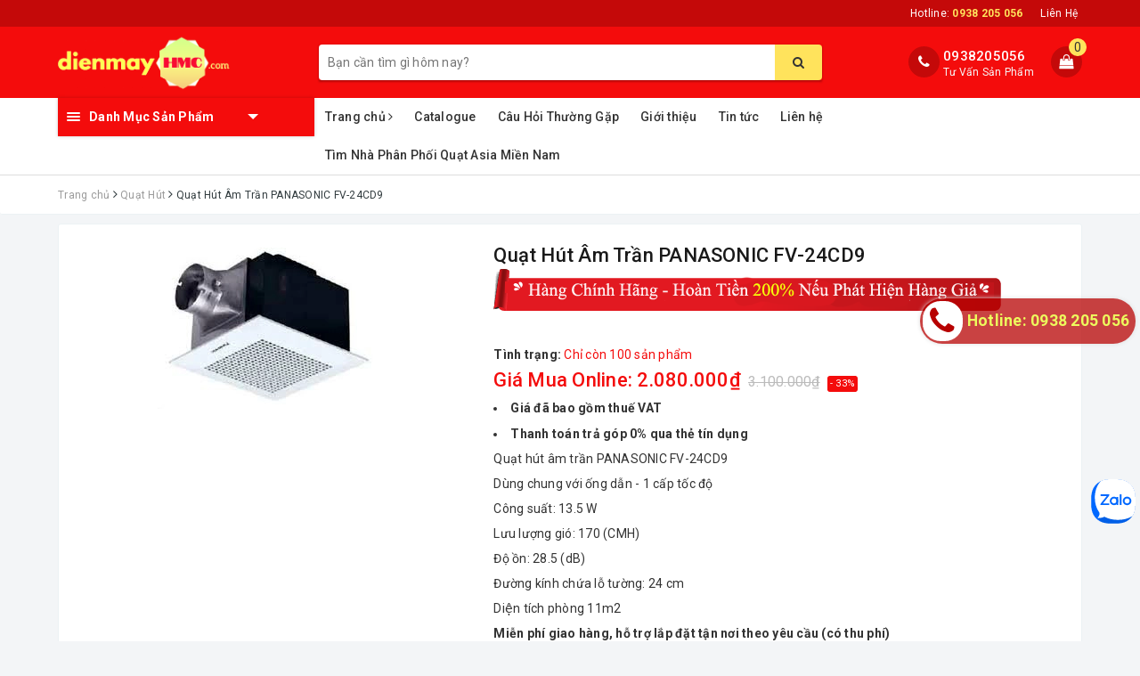

--- FILE ---
content_type: text/json;charset=utf-8
request_url: https://api.widget.zalo.me/v1/oa?oaid=3061699761828522308
body_size: 519
content:
{"error_message":"Success","data":{"des":"Quý khách bấm QUAN TÂM OAZalo để nhận được thông tin sớm nhất về chương trình khuyến mãi, tặng quà, thông tin tăng giá, giảm giá của Panasonic, Toshiba, Sharp, Mitsubishi, Asia, Senko, Lifan, LiOA, Robot, Standa,....v.v cũng như các sản phẩm mới ra mắt qua tin nhắn Zalo.","oaMenu":[],"name":"Công ty CP điện máy Hà Minh Cường","avatar":"https://s160-ava-talk.zadn.vn/5/6/f/0/1/160/1f8dbe3adff4f2e2a552bb5d031b6600.jpg","id":"6032272167344479330","coverphoto":"https://cover-talk.zadn.vn/b/6/d/2/12/1f8dbe3adff4f2e2a552bb5d031b6600.jpg","guestEnabled":true},"error_code":0}

--- FILE ---
content_type: application/javascript
request_url: https://page.widget.zalo.me/static/static/js/zinit.js?v4
body_size: 820
content:
var url = new URL(window.location.href);
window.zsp_width = Number(url.searchParams.get("width"));
window.zsp_height = Number(url.searchParams.get("height"));

window.zsp_max_width = 1096;
window.zsp_max_height = 813;

window.zsp_min_width = 60;
window.zsp_min_height = 60;

window.zsp_left_side = url.searchParams.get("leftside");

window.zsp_referrer = url.searchParams.get("domain");


(function (w, d, i) {
    if (w.ztr) {
        return
    }
    var s = d.getElementsByTagName("script")[0];
    if (!w.ztr) {
        var n = w.ztr = function (act, evt, arg) {
            if (n && n.callMethod) {
                n.callMethod.apply(act, evt, arg)
            } else {
                n.queue.push({ action: act, event: evt, arguments: arg })
            }
        };

        n.queue = n.queue || [];
        var zs = d.createElement("script");
        zs.src = "https://px.dmp.zaloapp.com/ztr.js?id=" + i;
        zs.async = true; s.parentNode.insertBefore(zs, s);
        w.ztr('init', i);
    }
})(window, document, window.APP_ID);

ztr('track', 'PageView');

function onChangeSizeIframe(width, height, isOpening) {
    var data = {
        width,
        height
    };
    if (isOpening) {
        data.isOpening = isOpening
    }
    ZSDKServer.postMessage('zchat_widget_toggle_sticker', data);
}

function initIframeSize() {
    var width = "auto";
    var height = "auto";
    ZSDKServer.postMessage('zchat_widget_open_chat_box', { width, height });
}

window.onload = function () {
    ZSDKServer.init();
    initIframeSize();
};

var FullScreen = {
    open: function (elem) {
        if (elem.requestFullscreen) {
            elem.requestFullscreen();
        } else if (elem.webkitRequestFullscreen) { /* Safari */
            elem.webkitRequestFullscreen();
        } else if (elem.msRequestFullscreen) { /* IE11 */
            elem.msRequestFullscreen();
        }
    },

    close: function () {
        if (document.exitFullscreen) {
            document.exitFullscreen();
        } else if (document.webkitExitFullscreen) { /* Safari */
            document.webkitExitFullscreen();
        } else if (document.msExitFullscreen) { /* IE11 */
            document.msExitFullscreen();
        }
    },

    isOn: function () {
        return document.fullscreenElement ||
            document.webkitFullscreenElement || /* Safari and Opera */
            document.msFullscreenElement /* IE11 */;
    }
}

var ZaloPC = {
    open: function (uri, callback) {
        openCustomProtocol(uri, callback);
    }
}

var BrowserUtil = {
    osName: osName,
    detectOS: function () {
        return detectOS();
    }

}